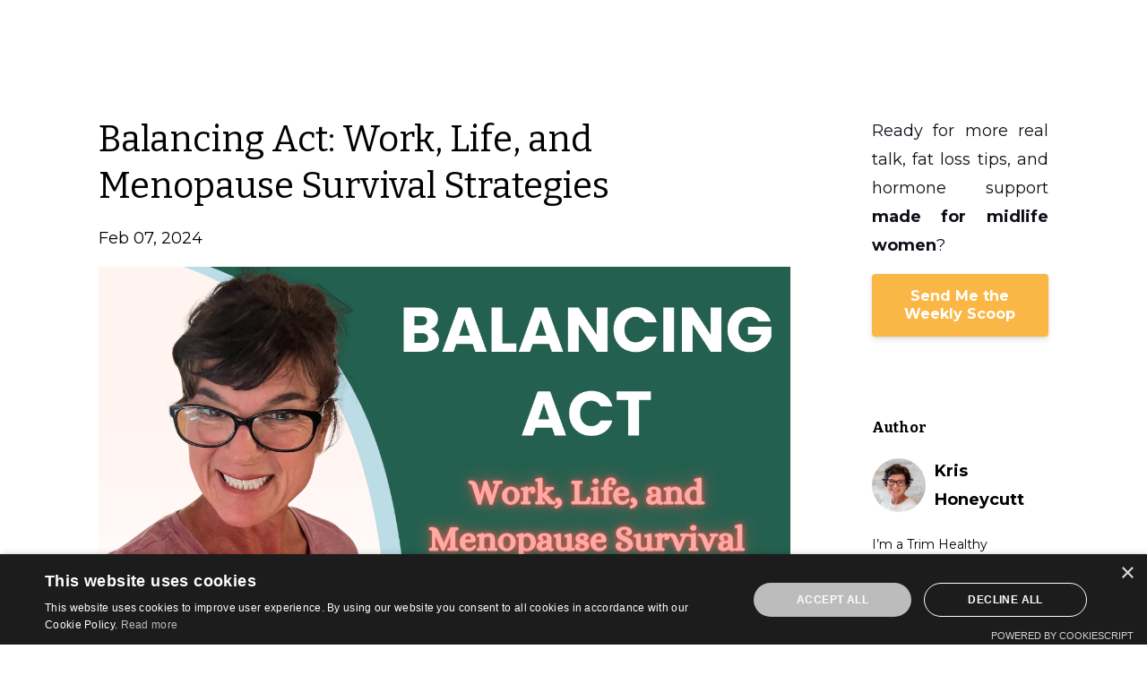

--- FILE ---
content_type: text/html; charset=utf-8
request_url: https://www.getyourtrimon.com/blog/46
body_size: 11926
content:
<!DOCTYPE html>
<html lang="en">
  <head>

    <!-- Title and description ================================================== -->
    
              <meta name="csrf-param" content="authenticity_token">
              <meta name="csrf-token" content="UBR+vP67ccQjSJcwnD71p+mz6hmaYAr9cOymIz8m41bAZMMRzAVBqtJRSPaqGI7d1o2YCH1PkF8A4b6Jt9i1ZA==">
            
    <title>
      
        Balancing Act: Work, Life, and Menopause Survival Strategies
      
    </title>
    <meta charset="utf-8" />
    <meta content="IE=edge,chrome=1" http-equiv="X-UA-Compatible">
    <meta name="viewport" content="width=device-width, initial-scale=1, maximum-scale=1, user-scalable=no">
    
      <meta name="description" content="Unravel the challenges and victories of menopause, family crises, and the art of balancing work and life. Get advice on navigating hormonal changes, cultivating resilience, and embracing self-care. Let&#39;s dive into the heart of midlife with practical insights for women seeking harmony and well-being." />
    

    <!-- Helpers ================================================== -->
    <meta property="og:type" content="website">
<meta property="og:url" content="https://www.getyourtrimon.com/blog/46">
<meta name="twitter:card" content="summary_large_image">

<meta property="og:title" content="Balancing Act: Work, Life, and Menopause Survival Strategies">
<meta name="twitter:title" content="Balancing Act: Work, Life, and Menopause Survival Strategies">


<meta property="og:description" content="Unravel the challenges and victories of menopause, family crises, and the art of balancing work and life. Get advice on navigating hormonal changes, cultivating resilience, and embracing self-care. Let&#39;s dive into the heart of midlife with practical insights for women seeking harmony and well-being.">
<meta name="twitter:description" content="Unravel the challenges and victories of menopause, family crises, and the art of balancing work and life. Get advice on navigating hormonal changes, cultivating resilience, and embracing self-care. Let&#39;s dive into the heart of midlife with practical insights for women seeking harmony and well-being.">


<meta property="og:image" content="https://kajabi-storefronts-production.kajabi-cdn.com/kajabi-storefronts-production/file-uploads/sites/44798/images/b31c22-80f2-c875-406e-10a5a312737_65305d93-f10d-4686-9e35-0c9b1e07b13a.png">
<meta name="twitter:image" content="https://kajabi-storefronts-production.kajabi-cdn.com/kajabi-storefronts-production/file-uploads/sites/44798/images/b31c22-80f2-c875-406e-10a5a312737_65305d93-f10d-4686-9e35-0c9b1e07b13a.png">


    <link href="https://kajabi-storefronts-production.kajabi-cdn.com/kajabi-storefronts-production/file-uploads/themes/760579/settings_images/80cd7e-e66e-a052-5208-db7b08207_1.png?v=2" rel="shortcut icon" />
    <link rel="canonical" href="https://www.getyourtrimon.com/blog/46" />

    <!-- CSS ================================================== -->
    <link rel="stylesheet" href="https://maxcdn.bootstrapcdn.com/bootstrap/4.0.0-alpha.4/css/bootstrap.min.css" integrity="sha384-2hfp1SzUoho7/TsGGGDaFdsuuDL0LX2hnUp6VkX3CUQ2K4K+xjboZdsXyp4oUHZj" crossorigin="anonymous">
    <link rel="stylesheet" href="https://maxcdn.bootstrapcdn.com/font-awesome/4.5.0/css/font-awesome.min.css">
    
      <link href="//fonts.googleapis.com/css?family=Montserrat:400,700,400italic,700italic|Bitter:400,700,400italic,700italic" rel="stylesheet" type="text/css">
    
    <link rel="stylesheet" media="screen" href="https://kajabi-app-assets.kajabi-cdn.com/assets/core-0d125629e028a5a14579c81397830a1acd5cf5a9f3ec2d0de19efb9b0795fb03.css" />
    <link rel="stylesheet" media="screen" href="https://kajabi-storefronts-production.kajabi-cdn.com/kajabi-storefronts-production/themes/760579/assets/styles.css?17677556633307898" />
    <link rel="stylesheet" media="screen" href="https://kajabi-storefronts-production.kajabi-cdn.com/kajabi-storefronts-production/themes/760579/assets/overrides.css?17677556633307898" />

    <!-- Full Bleed Or Container ================================================== -->
    

    <!-- Header hook ================================================== -->
    <link rel="alternate" type="application/rss+xml" title="The Menopause Makeover Blog | Weight Loss After 40" href="https://www.getyourtrimon.com/blog.rss" /><script type="text/javascript">
  var Kajabi = Kajabi || {};
</script>
<script type="text/javascript">
  Kajabi.currentSiteUser = {
    "id" : "-1",
    "type" : "Guest",
    "contactId" : "",
  };
</script>
<script type="text/javascript">
  Kajabi.theme = {
    activeThemeName: "Premier Site",
    previewThemeId: null,
    editor: false
  };
</script>
<meta name="turbo-prefetch" content="false">
<script type="text/javascript" charset="UTF-8" src="//cdn.cookie-script.com/s/9e4d3db3f334f93faf069099069ab04f.js"></script>
<!-- Facebook Pixel Code -->
<script>
!function(f,b,e,v,n,t,s)
{if(f.fbq)return;n=f.fbq=function(){n.callMethod?
n.callMethod.apply(n,arguments):n.queue.push(arguments)};
if(!f._fbq)f._fbq=n;n.push=n;n.loaded=!0;n.version='2.0';
n.queue=[];t=b.createElement(e);t.async=!0;
t.src=v;s=b.getElementsByTagName(e)[0];
s.parentNode.insertBefore(t,s)}(window, document,'script',
'https://connect.facebook.net/en_US/fbevents.js');
fbq('init', '421585235831114');
fbq('track', 'PageView');
</script>
<noscript><img height="1" width="1" style="display:none"
src="https://www.facebook.com/tr?id=421585235831114&ev=PageView&noscript=1"
/></noscript>
<!-- End Facebook Pixel Code -->

<!-- Deadline Funnel --><script type="text/javascript" data-cfasync="false">function SendUrlToDeadlineFunnel(e){var r,t,c,a,h,n,o,A,i = "ABCDEFGHIJKLMNOPQRSTUVWXYZabcdefghijklmnopqrstuvwxyz0123456789+/=",d=0,l=0,s="",u=[];if(!e)return e;do r=e.charCodeAt(d++),t=e.charCodeAt(d++),c=e.charCodeAt(d++),A=r<<16|t<<8|c,a=A>>18&63,h=A>>12&63,n=A>>6&63,o=63&A,u[l++]=i.charAt(a)+i.charAt(h)+i.charAt(n)+i.charAt(o);while(d<e.length);s=u.join("");var C=e.length%3;var decoded = (C?s.slice(0,C-3):s)+"===".slice(C||3);decoded = decoded.replace("+", "-");decoded = decoded.replace("/", "_");return decoded;} var dfUrl = SendUrlToDeadlineFunnel(location.href); var dfParentUrlValue;try {dfParentUrlValue = window.parent.location.href;} catch(err) {if(err.name === "SecurityError") {dfParentUrlValue = document.referrer;}}var dfParentUrl = (parent !== window) ? ("/" + SendUrlToDeadlineFunnel(dfParentUrlValue)) : "";(function() {var s = document.createElement("script");s.type = "text/javascript";s.async = true;s.setAttribute("data-scriptid", "dfunifiedcode");s.src ="https://a.deadlinefunnel.com/unified/reactunified.bundle.js?userIdHash=eyJpdiI6IlFESEh6RkhCVmlpRG1FbGpRblJzcEE9PSIsInZhbHVlIjoiTG9YbEorb21CVkkzampIOUhpbHFndz09IiwibWFjIjoiOTI1YWRhMzY1NDA1Y2JkNzRhNzg0MTU5ZWFmNmVjMTI4YzYxYzhiMDg4MjBhOTRmM2NlOWFlZmMyNTQ4MDRhYiJ9&pageFromUrl="+dfUrl+"&parentPageFromUrl="+dfParentUrl;var s2 = document.getElementsByTagName("script")[0];s2.parentNode.insertBefore(s, s2);})();</script><!-- End Deadline Funnel -->
<!-- Google tag (gtag.js) -->
<script async src="https://www.googletagmanager.com/gtag/js?id=G-R57FBR7S9J"></script>
<script>
  window.dataLayer = window.dataLayer || [];
  function gtag(){dataLayer.push(arguments);}
  gtag('js', new Date());

  gtag('config', 'G-R57FBR7S9J');
</script>
<meta name="p:domain_verify" content="f9e960e6f835276da21a6487e63604a9"/><script async src="https://www.googletagmanager.com/gtag/js?id=G-R57FBR7S9J"></script>
<script>
  window.dataLayer = window.dataLayer || [];
  function gtag(){dataLayer.push(arguments);}
  gtag('js', new Date());
  gtag('config', 'G-R57FBR7S9J');
</script>
<style type="text/css">
  #editor-overlay {
    display: none;
    border-color: #2E91FC;
    position: absolute;
    background-color: rgba(46,145,252,0.05);
    border-style: dashed;
    border-width: 3px;
    border-radius: 3px;
    pointer-events: none;
    cursor: pointer;
    z-index: 10000000000;
  }
  .editor-overlay-button {
    color: white;
    background: #2E91FC;
    border-radius: 2px;
    font-size: 13px;
    margin-inline-start: -24px;
    margin-block-start: -12px;
    padding-block: 3px;
    padding-inline: 10px;
    text-transform:uppercase;
    font-weight:bold;
    letter-spacing:1.5px;

    left: 50%;
    top: 50%;
    position: absolute;
  }
</style>
<script src="https://kajabi-app-assets.kajabi-cdn.com/vite/assets/track_analytics-999259ad.js" crossorigin="anonymous" type="module"></script><link rel="modulepreload" href="https://kajabi-app-assets.kajabi-cdn.com/vite/assets/stimulus-576c66eb.js" as="script" crossorigin="anonymous">
<link rel="modulepreload" href="https://kajabi-app-assets.kajabi-cdn.com/vite/assets/track_product_analytics-9c66ca0a.js" as="script" crossorigin="anonymous">
<link rel="modulepreload" href="https://kajabi-app-assets.kajabi-cdn.com/vite/assets/stimulus-e54d982b.js" as="script" crossorigin="anonymous">
<link rel="modulepreload" href="https://kajabi-app-assets.kajabi-cdn.com/vite/assets/trackProductAnalytics-3d5f89d8.js" as="script" crossorigin="anonymous">      <script type="text/javascript">
        if (typeof (window.rudderanalytics) === "undefined") {
          !function(){"use strict";window.RudderSnippetVersion="3.0.3";var sdkBaseUrl="https://cdn.rudderlabs.com/v3"
          ;var sdkName="rsa.min.js";var asyncScript=true;window.rudderAnalyticsBuildType="legacy",window.rudderanalytics=[]
          ;var e=["setDefaultInstanceKey","load","ready","page","track","identify","alias","group","reset","setAnonymousId","startSession","endSession","consent"]
          ;for(var n=0;n<e.length;n++){var t=e[n];window.rudderanalytics[t]=function(e){return function(){
          window.rudderanalytics.push([e].concat(Array.prototype.slice.call(arguments)))}}(t)}try{
          new Function('return import("")'),window.rudderAnalyticsBuildType="modern"}catch(a){}
          if(window.rudderAnalyticsMount=function(){
          "undefined"==typeof globalThis&&(Object.defineProperty(Object.prototype,"__globalThis_magic__",{get:function get(){
          return this},configurable:true}),__globalThis_magic__.globalThis=__globalThis_magic__,
          delete Object.prototype.__globalThis_magic__);var e=document.createElement("script")
          ;e.src="".concat(sdkBaseUrl,"/").concat(window.rudderAnalyticsBuildType,"/").concat(sdkName),e.async=asyncScript,
          document.head?document.head.appendChild(e):document.body.appendChild(e)
          },"undefined"==typeof Promise||"undefined"==typeof globalThis){var d=document.createElement("script")
          ;d.src="https://polyfill-fastly.io/v3/polyfill.min.js?version=3.111.0&features=Symbol%2CPromise&callback=rudderAnalyticsMount",
          d.async=asyncScript,document.head?document.head.appendChild(d):document.body.appendChild(d)}else{
          window.rudderAnalyticsMount()}window.rudderanalytics.load("2apYBMHHHWpiGqicceKmzPebApa","https://kajabiaarnyhwq.dataplane.rudderstack.com",{})}();
        }
      </script>
      <script type="text/javascript">
        if (typeof (window.rudderanalytics) !== "undefined") {
          rudderanalytics.page({"account_id":"45258","site_id":"44798"});
        }
      </script>
      <script type="text/javascript">
        if (typeof (window.rudderanalytics) !== "undefined") {
          (function () {
            function AnalyticsClickHandler (event) {
              const targetEl = event.target.closest('a') || event.target.closest('button');
              if (targetEl) {
                rudderanalytics.track('Site Link Clicked', Object.assign(
                  {"account_id":"45258","site_id":"44798"},
                  {
                    link_text: targetEl.textContent.trim(),
                    link_href: targetEl.href,
                    tag_name: targetEl.tagName,
                  }
                ));
              }
            };
            document.addEventListener('click', AnalyticsClickHandler);
          })();
        }
      </script>
<script>
!function(f,b,e,v,n,t,s){if(f.fbq)return;n=f.fbq=function(){n.callMethod?
n.callMethod.apply(n,arguments):n.queue.push(arguments)};if(!f._fbq)f._fbq=n;
n.push=n;n.loaded=!0;n.version='2.0';n.agent='plkajabi';n.queue=[];t=b.createElement(e);t.async=!0;
t.src=v;s=b.getElementsByTagName(e)[0];s.parentNode.insertBefore(t,s)}(window,
                                                                      document,'script','https://connect.facebook.net/en_US/fbevents.js');


fbq('init', '292151812379292');
fbq('track', "PageView");</script>
<noscript><img height="1" width="1" style="display:none"
src="https://www.facebook.com/tr?id=292151812379292&ev=PageView&noscript=1"
/></noscript>
<meta name='site_locale' content='en'><style type="text/css">
  /* Font Awesome 4 */
  .fa.fa-twitter{
    font-family:sans-serif;
  }
  .fa.fa-twitter::before{
    content:"𝕏";
    font-size:1.2em;
  }

  /* Font Awesome 5 */
  .fab.fa-twitter{
    font-family:sans-serif;
  }
  .fab.fa-twitter::before{
    content:"𝕏";
    font-size:1.2em;
  }
</style>
<link rel="stylesheet" href="https://cdn.jsdelivr.net/npm/@kajabi-ui/styles@1.0.4/dist/kajabi_products/kajabi_products.css" />
<script type="module" src="https://cdn.jsdelivr.net/npm/@pine-ds/core@3.13.0/dist/pine-core/pine-core.esm.js"></script>
<script nomodule src="https://cdn.jsdelivr.net/npm/@pine-ds/core@3.13.0/dist/pine-core/index.esm.js"></script>

  </head>
  <body>
    <div class="container container--main">
      <div class="content-wrap">
        <div id="section-header" data-section-id="header"><!-- Header Variables -->























<!-- KJB Settings Variables -->





<style>
  .header {
    background: #ffffff;
  }
  
    .header--dark a, .header--dark a:hover, .header--dark a:not([href]):not([tabindex]) {
      color: #182b34;
    }
    .header--light a, .header--light a:hover, .header--light a:not([href]):not([tabindex]) {
      color: #182b34;
    }
  
  .header .logo--text, .header--left .header-menu a {
    line-height: 100px;
  }
  .header .logo--image {
    height: 100px;
  }
  .header .logo img {
    max-height: 100px;
  }
  .announcement {
      background: #39f5c6;
      color: #353b56;
    }
  /*============================================================================
    #Header User Menu Styles
  ==============================================================================*/
  .header .user__dropdown {
    background: #ffffff;
    top: 131px;
  }
  .header--center .user__dropdown {
    top: 50px;
  }
  
  /*============================================================================
    #Header Responsive Styles
  ==============================================================================*/
  @media (max-width: 767px) {
    .header .logo--text {
      line-height: 100px;
    }
    .header .logo--image {
      max-height: 100px;
    }
    .header .logo img {
      max-height: 100px;
    }
    .header .header-ham {
      top: 50px;
    }
  }
</style>




</div>
        


        <div id="" class="section section--global">
  <div class="container">
    <div class="row section__row">
      <div class="section__body col-lg-9">
        <div id="section-blog_post_body" data-section-id="blog_post_body"><div class="panel blog fluid-video">
  <div class="panel__body">
    <h1 class="blog__title">Balancing Act: Work, Life, and Menopause Survival Strategies</h1>
    <div class="blog__info">
      
      
        <span class="blog__date" kjb-settings-id="sections_blog_post_body_settings_show_date">Feb 07, 2024</span>
      
      
    </div>
    
    
  
    
      <img src="https://kajabi-storefronts-production.kajabi-cdn.com/kajabi-storefronts-production/file-uploads/blogs/14889/images/4d2738-0fe-4f30-0fdd-0dbce727bae_Podcast_Covers_for_Blog_post_1280_x_720_px_23_.png" class="img-fluid"/>
    
  


    <p><iframe width="100%" height="192" style="border: none;" title="Embed Player" src="https://play.libsyn.com/embed/episode/id/29835893/height/192/theme/modern/size/large/thumbnail/no/custom-color/2a6752/time-start/00:00:00/hide-playlist/yes/download/yes/font-color/FFFFFF" scrolling="no" allowfullscreen="allowfullscreen" webkitallowfullscreen="webkitallowfullscreen" mozallowfullscreen="mozallowfullscreen" oallowfullscreen="true" msallowfullscreen="true"> </iframe></p>
<h6>https://www.purple-planet.com/&nbsp;</h6>
<p><span style="font-weight: 400;">&nbsp;</span></p>
<h2 style="text-align: center;"><strong><span style="color: #cc4378;"><a href="https://podcasts.apple.com/us/podcast/mastering-menopause-the-trim-healthy-way-with-coach-kris/id1675592848" style="color: #cc4378;">Apple Podcast</a> - <a href="https://open.spotify.com/show/71J3sO2HLiJtE5hKw7PfvZ" style="color: #cc4378;">Spotify</a></span></strong></h2>
<p>&nbsp;</p>
<h2><span style="font-weight: 400;">Personal Journey and Menopause</span></h2>
<p><span style="font-weight: 400;">Today, I'm going to talk about a personal journey. I won't be following any notes or trying to teach anything specific. I invite you to sit back and listen; you might find echoes of your own story in mine. I'm currently navigating my midlife season at 55, experiencing menopause. Throughout my life, I've often powered through challenges, but now I've realized the importance of listening to my body, especially during this less resilient phase.</span></p>
<p>&nbsp;</p>
<h2><span style="font-weight: 400;">Family Crisis and Impact on Well-being</span></h2>
<p><span style="font-weight: 400;">Midway through last year, we faced a family crisis. My son was struggling with a mental illness, leading to sleep disturbances, increased stress, and challenges in maintaining overall well-being. Despite various efforts, including medical support and addressing hormonal imbalances, my energy levels plummeted, and my nervous system remained highly sensitive.</span></p>
<p>&nbsp;</p>
<h2><span style="font-weight: 400;">Navigating Challenges and Seeking Support</span></h2>
<p><span style="font-weight: 400;">While working on <a href="https://www.getyourtrimon.com/blog?tag=thyroid" target="_blank" rel="noopener noreferrer">optimizing my thyroid</a> and exploring <a href="https://www.getyourtrimon.com/blog/hormone-therapy" target="_blank" rel="noopener noreferrer">bio-identical hormone therapy</a>, I found that my body and mind could only handle so much. The ongoing stress and lack of restorative sleep took a toll on my adrenals and overall health. Balancing family, friends, business, and personal health became increasingly challenging.</span></p>
<blockquote>
<p><i><span style="font-weight: 400;">"In this season of menopause, I will say what I've learned is that we become less resilient, and I didn't really like hearing that news."</span></i></p>
</blockquote>
<p>&nbsp;</p>
<h2><span style="font-weight: 400;">Importance of Self-Care and Setting Boundaries</span></h2>
<p><span style="font-weight: 400;">Realizing the need for self-care, I decided to take a season of rest. Despite initial reluctance and various responsibilities, I understood the importance of setting boundaries and prioritizing my well-being. <a href="https://www.getyourtrimon.com/blog/is-your-heart-thankful" target="_blank" rel="noopener noreferrer">It's crucial to invest in and fill our own vessels before attempting to give to others.</a></span></p>
<blockquote>
<p><i><span style="font-weight: 400;">"I had all these excuses... I don't have time, they need me, nobody else can do this. I'm so important. But what I'm learning is that we really can stop and take care of ourselves."</span></i></p>
</blockquote>
<p>&nbsp;</p>
<h2><span style="font-weight: 400;">Vacation Challenges and Further Exhaustion</span></h2>
<p><span style="font-weight: 400;">We planned a much-anticipated vacation, a time for relaxation and family bonding. However, the overwhelming nature of the trip left me more exhausted, needing another break upon my return. Recognizing the impact of such experiences, I began saying no to certain commitments and prioritizing my need for rest.</span></p>
<p>&nbsp;</p>
<h2><span style="font-weight: 400;">Dental Issues, Complications, and Health Challenges</span></h2>
<p><span style="font-weight: 400;">Adding to the health challenges, I discovered a recurring mold issue in my home. Simultaneously, complications arose during a dental procedure, leading to additional physical and emotional strain. As I began to recover, gallbladder issues surfaced, further emphasizing the importance of understanding and addressing my body's signals.</span></p>
<p>&nbsp;</p>
<p><span style="font-weight: 400;">In summary, my journey over the last six months has been a rollercoaster of challenges and lessons. Navigating midlife, menopause, family crises, and health issues has reinforced the significance of self-care, setting boundaries, and honoring my body's needs. It's an ongoing process, but acknowledging the importance of rest and well-being is a crucial step forward.</span></p>
<blockquote>
<p><i><span style="font-weight: 400;">"It is important to invest in and fill your vessel so that you can give, and it is important and okay to set boundaries and to say no and to take some time to rest."</span></i></p>
</blockquote>
<p>&nbsp;<img src="https://kajabi-storefronts-production.kajabi-cdn.com/kajabi-storefronts-production/file-uploads/blogs/14889/images/0f0ede3-77b-773d-0680-6c073dfe1e_Blog_author.png" /></p>
<p>&nbsp;</p>
<p style="text-align: center;"><span style="font-weight: 400;">PRODUCTS MENTIONED IN TODAY'S EPISODE</span></p>
<p style="text-align: center;"><span style="font-weight: 400;">Desk Treadmill &amp; Vibration Plate:</span><a href="https://www.amazon.com/shop/getyourtrimon-coachingbykris/list/2PFZ7DJNZ8Z6?ref_=cm_sw_r_cp_ud_aipsflist_aipsfgetyourtrimon-coachingbykris_MR0K584BVTDQ9ENE6Z27"> <span style="font-weight: 400;">Get Your Trim ON Amazon Store</span></a></p>
<p style="text-align: center;"><a href="https://www.getyourtrimon.com/store-1-415742fe-aa70-44fb-9847-f4f36863777e"><span style="font-weight: 400;">Infrared Sauna</span></a></p>
<p style="text-align: center;"><span style="font-weight: 400;">Detox Products:</span><a href="https://www.amazon.com/shop/getyourtrimon-coachingbykris/list/CEB01NWWEGJ5?ref_=cm_sw_r_cp_ud_aipsflist_aipsfgetyourtrimon-coachingbykris_T3RT1B36M1CKEBNJ2NG2"> <span style="font-weight: 400;">Get Your Trim ON Amazon Store</span></a></p>
<p style="text-align: center;"><a href="https://youtube.com/playlist?list=PLBd8WdPJklG3JtxMAg06U0BoLOPcEncyo&amp;si=4eh_paTQ9ZrzPyjR"><span style="font-weight: 400;">Vibration Plate workouts</span></a></p>
    
  </div>
</div>



</div>
      </div>
      <div id="section-blog_sidebar" data-section-id="blog_sidebar">
  <div class="section__sidebar col-lg-3">
    
      
          <!-- Block Variables -->







<!-- KJB Settings Variables -->



<style>
  .panel--1647918613635 {
    background: #ffffff;
    color: ;
  }
</style>

<div class="panel panel--light panel--1647918613635" kjb-settings-id="sections_blog_sidebar_blocks_1647918613635_settings_background_color">
  <div class="panel__body">
    <div class="panel__block" kjb-settings-id="sections_blog_sidebar_blocks_1647918613635_settings_content">
      <p data-start="140" data-end="240" style="text-align: justify;">Ready for more real talk, fat loss tips, and hormone support <strong>made for midlife women</strong>?</p>
    </div>
    












<style>
  /*============================================================================
    #Individual CTA Style
  ==============================================================================*/
  .btn--solid.btn--1647918613635 {
    background: #fab745 !important;
    border-color: #fab745 !important;
    color: #ffffff !important;
  }
  .btn--solid.btn--1647918613635:hover {
    color: #ffffff !important;
  }
  .btn--outline.btn--1647918613635 {
    border-color: #fab745 !important;
    color: #fab745 !important;
  }
  .btn--outline.btn--1647918613635:hover {
    color: #fab745 !important;
  }
</style>
<a href="/resource_redirect/landing_pages/2151051724" class="btn btn-cta btn--block btn--solid btn--med btn--1647918613635" data-num-seconds="" id="" kjb-settings-id="sections_blog_sidebar_blocks_1647918613635_settings_btn_action" target="_blank">Send Me the Weekly Scoop</a>

  </div>
</div>

        
    
      
          

<style>
  .panel--1647918758558 .instructor__title {
    color: ;
  }
</style>

<div class="panel panel--1647918758558 instructor" kjb-settings-id="sections_blog_sidebar_blocks_1647918758558_settings_heading">
  <div class="panel__body">
    
      <h6 class="panel__heading" kjb-settings-id="sections_blog_sidebar_blocks_1647918758558_settings_heading">Author</h6>
    
    <div class="media">
      
        <div class="media-left">
          <img src="https://kajabi-storefronts-production.kajabi-cdn.com/kajabi-storefronts-production/file-uploads/themes/760579/settings_images/dc8616-f612-c54b-02f-4462e0f08aa8_ColemanArt_Photography_2025-395.jpg" class="img-circle instructor__image" kjb-settings-id="sections_blog_sidebar_blocks_1647918758558_settings_image"/>
        </div>
      
      <div class="media-body media-middle">
        <p class="instructor__name" kjb-settings-id="sections_blog_sidebar_blocks_1647918758558_settings_name">Kris Honeycutt</p>
        <p class="instructor__title" kjb-settings-id="sections_blog_sidebar_blocks_1647918758558_settings_title"></p>
      </div>
    </div>
    <p class="panel__copy" kjb-settings-id="sections_blog_sidebar_blocks_1647918758558_settings_bio">I’m a Trim Healthy executive coach, menopause fitness specialist, and personal trainer helping women over 40 lose stubborn weight, balance hormones, and feel confident in midlife bodies. Around here, we ditch diet drama and build real results—one wise, grace-filled step at a time.</p>
  </div>
</div>

      
    
      
          <!-- Block Variables -->

















<!-- KJB Settings Variables -->















<style>
  .social--1647918668536 .social__link {
    color: #000000;
  }
</style>

<div class="social social--1647918668536">
  
    <a target="_blank" class="social__link fa fa-facebook" href="https://www.facebook.com/getyourtrimon" kjb-settings-id="sections_blog_sidebar_blocks_1647918668536_settings_social_facebook_url"></a>
  
  
  
    <a target="_blank" class="social__link fa fa-instagram" href="https://www.instagram.com/thmcoachkris" kjb-settings-id="sections_blog_sidebar_blocks_1647918668536_settings_social_instagram_url"></a>
  
  
  
  
    <a target="_blank" class="social__link fa fa-pinterest" href="https://pin.it/4GSskH4le" kjb-settings-id="sections_blog_sidebar_blocks_1647918668536_settings_social_pinterest_url"></a>
  
  
    <a target="_blank" class="social__link fa fa-youtube" href="https://www.youtube.com/channel/UCEHqHStXYhcGVIHU4eEPUHg" kjb-settings-id="sections_blog_sidebar_blocks_1647918668536_settings_social_youtube_url"></a>
  
  
  
  
  
  
  
  
</div>

        
    
      
          




<style>
  .search {
    background-color: #ecf0f1;
  }
  .panel--1656445805551 ::-webkit-input-placeholder {
    color: #000000;
  }
  .panel--1656445805551 ::-moz-placeholder {
    color: #000000;
  }
  .panel--1656445805551 :-ms-input-placeholder {
    color: #000000;
  }
  .panel--1656445805551 :-moz-placeholder {
    color: #000000;
  }
  .panel--1656445805551 .search__icon {
    color: #000000;
  }
  .panel--1656445805551 .search__input {
    color: #000000;
  }
</style>

<div class="panel panel--1656445805551 search" kjb-settings-id="sections_blog_sidebar_blocks_1656445805551_settings_search_text">
  <div class="panel__body">
    <form action="/blog/search" method="get" role="search">
      <div class="input-group">
        <span class="input-group-addon search__icon"><i class="fa fa-search"></i></span>
        <input class="form-control search__input" type="search" name="q" placeholder="Search...">
      </div>
    </form>
  </div>
</div>

        
    
      
          <!-- Block Variables -->




<!-- KJB Settings Variables -->




<div class="panel" kjb-settings-id="sections_blog_sidebar_blocks_1656445829557_settings_heading">
  <div class="panel__body">
    <p class="panel__heading panel__heading--light" kjb-settings-id="sections_blog_sidebar_blocks_1656445829557_settings_heading">Recent Posts</p>
    
      <div class="recent-post">
        <a href="/blog/midlife-hormone-weight-loss-truths" class="recent-post__title">5 Truths About Belly Fat, Hormones, and Losing Weight in Midlife</a>
        
        
          <span class="recent-post__date" kjb-settings-id="sections_blog_sidebar_blocks_1656445829557_settings_show_date">Jan 14, 2026</span>
        
      </div>
    
      <div class="recent-post">
        <a href="/blog/how-to-lose-weight-menopause-walking" class="recent-post__title">Walking More Isn’t Helping You Lose Belly Fat—Here’s Why</a>
        
        
          <span class="recent-post__date" kjb-settings-id="sections_blog_sidebar_blocks_1656445829557_settings_show_date">Jan 09, 2026</span>
        
      </div>
    
      <div class="recent-post">
        <a href="/blog/lose-weight-after-holidays-protein-meals" class="recent-post__title">Lose Weight After The Holidays With Simple Protein Meals</a>
        
        
          <span class="recent-post__date" kjb-settings-id="sections_blog_sidebar_blocks_1656445829557_settings_show_date">Jan 07, 2026</span>
        
      </div>
    
  </div>
</div>

        
    
      
          




<style>
  .panel--1678743524859 {
    /*============================================================================
      #Background Color Override
    ==============================================================================*/
    background: #fff;
    
  }
</style>


<!-- Block Variables -->







<!-- KJB Settings Variables -->





<style>
  .panel--1678743524859 img {
    margin: 0 0 0 0;
    width: 100%;
    text-align: ;
  }
  .panel--1678743524859 .btn {
    margin: 0 0 0 0;
  }
</style>

<div class="panel panel--light panel--1678743524859" kjb-settings-id="sections_blog_sidebar_blocks_1678743524859_settings_background_color">
  
    <img src="https://kajabi-storefronts-production.kajabi-cdn.com/kajabi-storefronts-production/file-uploads/themes/760579/settings_images/28fe6e-06d2-c0e7-1520-1c06dde43386_Tribe_membership_blog_image.png" class="img-fluid" kjb-settings-id="sections_blog_sidebar_blocks_1678743524859_settings_image"/>
  
  <div class="panel__body">
    
      <h6 class="panel__heading" kjb-settings-id="sections_blog_sidebar_blocks_1678743524859_settings_heading">Join my Tribe today</h6>
    
    <div class="panel__copy" kjb-settings-id="sections_blog_sidebar_blocks_1678743524859_settings_content"><p>How do you make Trim Healthy your lifestyle eating plan?&nbsp;</p>
<p>By getting community &amp; coaching support.</p>
<p>Real change happens with accountability and habits. You get both inside Get Your Trim On Tribe Membership.</p></div>
    
      












<style>
  /*============================================================================
    #Individual CTA Style
  ==============================================================================*/
  .btn--solid.btn--1678743524859 {
    background: #cc4378 !important;
    border-color: #cc4378 !important;
    color: #fff !important;
  }
  .btn--solid.btn--1678743524859:hover {
    color: #fff !important;
  }
  .btn--outline.btn--1678743524859 {
    border-color: #cc4378 !important;
    color: #cc4378 !important;
  }
  .btn--outline.btn--1678743524859:hover {
    color: #cc4378 !important;
  }
</style>
<a href="https://www.getyourtrimon.com/group-coaching-open?ref=blog-home-sidebar" class="btn btn-cta btn--block btn--solid btn--med btn--1678743524859" data-num-seconds="" id="" kjb-settings-id="sections_blog_sidebar_blocks_1678743524859_settings_btn_action" target="">Gain Access</a>

    
  </div>
</div>

        
    
      
          <!-- Block Variables -->







<!-- KJB Settings Variables -->



<style>
  .panel--1647918698668 {
    background: #e1e1e1;
    color: ;
  }
</style>

<div class="panel panel--light panel--1647918698668" kjb-settings-id="sections_blog_sidebar_blocks_1647918698668_settings_background_color">
  <div class="panel__body">
    <div class="panel__block" kjb-settings-id="sections_blog_sidebar_blocks_1647918698668_settings_content">
      <h4><strong>Get Your Trim On Store</strong></h4>
<p>Products that I have created to help you be successful in your Trim Healthy Mama journey.</p>
    </div>
    












<style>
  /*============================================================================
    #Individual CTA Style
  ==============================================================================*/
  .btn--solid.btn--1647918698668 {
    background: #3ac6f5 !important;
    border-color: #3ac6f5 !important;
    color: #fff !important;
  }
  .btn--solid.btn--1647918698668:hover {
    color: #fff !important;
  }
  .btn--outline.btn--1647918698668 {
    border-color: #3ac6f5 !important;
    color: #3ac6f5 !important;
  }
  .btn--outline.btn--1647918698668:hover {
    color: #3ac6f5 !important;
  }
</style>
<a href="https://www.getyourtrimon.com/gyto-store-59225245-e612-4052-85a4-e1491d8748aa" class="btn btn-cta btn--block btn--solid btn--med btn--1647918698668" data-num-seconds="" id="" kjb-settings-id="sections_blog_sidebar_blocks_1647918698668_settings_btn_action" target="_blank">Shop Here</a>

  </div>
</div>

        
    
      
          




<style>
  .panel--1656446168102 {
    /*============================================================================
      #Background Color Override
    ==============================================================================*/
    background: #fff;
    
  }
</style>


<!-- Block Variables -->







<!-- KJB Settings Variables -->





<style>
  .panel--1656446168102 img {
    margin: 0 0 0 0;
    width: 100%;
    text-align: ;
  }
  .panel--1656446168102 .btn {
    margin: 0 0 0 0;
  }
</style>

<div class="panel panel--light panel--1656446168102" kjb-settings-id="sections_blog_sidebar_blocks_1656446168102_settings_background_color">
  
  <div class="panel__body">
    
      <h6 class="panel__heading" kjb-settings-id="sections_blog_sidebar_blocks_1656446168102_settings_heading">What does Coach Kris buy from the THM store?</h6>
    
    <div class="panel__copy" kjb-settings-id="sections_blog_sidebar_blocks_1656446168102_settings_content"><blockquote>
<h6 style="text-align: center;"><span><i style="font-weight: 400;">I am an official THM store affiliate and may earn a commission from </i><span style="font-weight: 400;"><i>purchases</i></span><i style="font-weight: 400;"> made through this link.</i></span></h6>
</blockquote>
<p style="text-align: center;"><strong>Baobab - Optimized Plant Protein - Optimized Whey Protein - Essential Amino Acids - No Carb Easy Bread</strong></p></div>
    
      












<style>
  /*============================================================================
    #Individual CTA Style
  ==============================================================================*/
  .btn--solid.btn--1656446168102 {
    background: #cc4378 !important;
    border-color: #cc4378 !important;
    color: #fff !important;
  }
  .btn--solid.btn--1656446168102:hover {
    color: #fff !important;
  }
  .btn--outline.btn--1656446168102 {
    border-color: #cc4378 !important;
    color: #cc4378 !important;
  }
  .btn--outline.btn--1656446168102:hover {
    color: #cc4378 !important;
  }
</style>
<a href="https://store.trimhealthymama.com/?ref=387" class="btn btn-cta btn--block btn--solid btn--small btn--1656446168102" data-num-seconds="" id="" kjb-settings-id="sections_blog_sidebar_blocks_1656446168102_settings_btn_action" target="_blank">Shop the Trim Healthy Mama Store</a>

    
  </div>
</div>

        
    
      
          




<style>
  .panel--1657559978528 {
    /*============================================================================
      #Background Color Override
    ==============================================================================*/
    background: #fff;
    
  }
</style>


<!-- Block Variables -->







<!-- KJB Settings Variables -->





<style>
  .panel--1657559978528 img {
    margin: 0 0 0 0;
    width: 100%;
    text-align: ;
  }
  .panel--1657559978528 .btn {
    margin: 0 0 0 0;
  }
</style>

<div class="panel panel--light panel--1657559978528" kjb-settings-id="sections_blog_sidebar_blocks_1657559978528_settings_background_color">
  
    <img src="https://kajabi-storefronts-production.kajabi-cdn.com/kajabi-storefronts-production/themes/760579/settings_images/rh3GKWIkQqGNAm3KyGt3_file.jpg" class="img-fluid" kjb-settings-id="sections_blog_sidebar_blocks_1657559978528_settings_image"/>
  
  <div class="panel__body">
    
    <div class="panel__copy" kjb-settings-id="sections_blog_sidebar_blocks_1657559978528_settings_content"></div>
    
  </div>
</div>

        
    
      
          




<style>
  .panel--1656445877681 {
    /*============================================================================
      #Background Color Override
    ==============================================================================*/
    background: #fff;
    
  }
</style>


<!-- Block Variables -->







<!-- KJB Settings Variables -->





<style>
  .panel--1656445877681 img {
    margin: 0 0 0 0;
    width: 100%;
    text-align: ;
  }
  .panel--1656445877681 .btn {
    margin: 0 0 0 0;
  }
</style>

<div class="panel panel--light panel--1656445877681" kjb-settings-id="sections_blog_sidebar_blocks_1656445877681_settings_background_color">
  
  <div class="panel__body">
    
      <h6 class="panel__heading" kjb-settings-id="sections_blog_sidebar_blocks_1656445877681_settings_heading">Check out Coach Kris's Favorite things</h6>
    
    <div class="panel__copy" kjb-settings-id="sections_blog_sidebar_blocks_1656445877681_settings_content"></div>
    
      












<style>
  /*============================================================================
    #Individual CTA Style
  ==============================================================================*/
  .btn--solid.btn--1656445877681 {
    background: #cc4378 !important;
    border-color: #cc4378 !important;
    color: #fff !important;
  }
  .btn--solid.btn--1656445877681:hover {
    color: #fff !important;
  }
  .btn--outline.btn--1656445877681 {
    border-color: #cc4378 !important;
    color: #cc4378 !important;
  }
  .btn--outline.btn--1656445877681:hover {
    color: #cc4378 !important;
  }
</style>
<a href="https://www.amazon.com/shop/getyourtrimon-coachingbykris" class="btn btn-cta btn--block btn--solid btn--small btn--1656445877681" data-num-seconds="" id="" kjb-settings-id="sections_blog_sidebar_blocks_1656445877681_settings_btn_action" target="">Shop Amazon</a>

    
  </div>
</div>

        
    
  </div>



</div>
    </div>
  </div>
</div>
        <div id="section-footer" data-section-id="footer">


<style>
  .container--main {
    background: #ecf0f1;
  }
  .footer {
    background: #ecf0f1;
  }
  
    .footer, .footer--dark a, .footer--dark a:hover, .footer--dark a:not([href]):not([tabindex]) {
      color: #000000;
    }
    .footer, .footer--light a, .footer--light a:hover, .footer--light a:not([href]):not([tabindex]) {
      color: #000000;
    }
  
</style>

  <footer class="footer footer--light footer--center" kjb-settings-id="sections_footer_settings_background_color">
    <div class="container">
      <div class="footer__text-container">
        
        
          <span kjb-settings-id="sections_footer_settings_copyright" class="footer__copyright">&copy; 2026 GetYourTrimOn</span>
        
        
          <div class="footer__powered-by">
            <a target="_blank" rel="nofollow noopener" href="https://app.kajabi.com/r/cissxvd3?powered_by=true">Powered by Kajabi</a>
          </div>
        
        
          <div kjb-settings-id="sections_footer_settings_menu" class="footer__menu">
            
              <a class="footer__menu-item" href="https://www.getyourtrimon.com/">Home</a>
            
              <a class="footer__menu-item" href="https://www.getyourtrimon.com/evergreen-webinar-ffp-promo-sales">Midlife Fat Loss Formula</a>
            
              <a class="footer__menu-item" href="https://www.getyourtrimon.com/blog">PODCAST</a>
            
              <a class="footer__menu-item" href="https://www.getyourtrimon.com/gyto-store">Get Your Trim On Shop</a>
            
          </div>
        
      </div>
      <!-- Section Variables -->






















<!-- KJB Settings Variables -->

















<style>
  .footer .social-icons__icon,
  .footer .social-icons__icon:hover {
    color: #0c0f18;
  }
  .footer .social-icons--round .social-icons__icon ,
  .footer .social-icons--square .social-icons__icon {
    background-color: #cc4378;
  }
</style>


  <div class="social-icons social-icons--none social-icons--center">
    <div class="social-icons__row">
      
        <a class="social-icons__icon fa fa-facebook" href="https://www.facebook.com/getyourtrimon" kjb-settings-id="sections_footer_settings_social_icon_link_facebook"></a>
      
      
      
        <a class="social-icons__icon fa fa-instagram" href="https://www.instagram.com/thmcoachkris/" kjb-settings-id="sections_footer_settings_social_icon_link_instagram"></a>
      
      
      
      
      
      
      
      
      
      
      
      
      
      
    </div>
  </div>


    </div>
  </footer>


</div>
      </div>
    </div>
    
      <div id="section-pop_exit" data-section-id="pop_exit">

  



  
    <div id="exit-pop" class="pop pop--light" style="display: none;" data-timed-reveal="" data-cookie-expire="2">
  <div class="pop__content">
    <div class="pop__inner">
      <div class="pop__body" style="background: #ffffff">
        <a class="pop__close">
          Close
        </a>
        
          <img src="https://kajabi-storefronts-production.kajabi-cdn.com/kajabi-storefronts-production/file-uploads/themes/760579/settings_images/557c2b7-3b5f-b4df-8c6-5a851ac3fe_beat_the_belly_fat_workshop_invite_email.png" class="img-fluid" kjb-settings-id="sections_pop_exit_settings_image"/>
        
        <div class="pop__body--inner">
          <div kjb-settings-id="sections_pop_exit_settings_text">
            <p style="text-align: center;"><span style="font-weight: 400;">Come join me for the </span><b>Beat the Belly Fat Workshop: A 3-Day Reset to Kickstart Midlife Fat Loss without Deprivation.</b></p>
<p style="text-align: center;"><span style="font-weight: 400;">It’s happening January 19-21 inside a private Facebook group—and it’s 100% free.</span></p>
<p style="text-align: center;"><span style="font-weight: 400;">If you’re done guessing and ready for a fat-loss formula made for midlife, this is your next step</span></p>
          </div>
          
            












<style>
  /*============================================================================
    #Individual CTA Style
  ==============================================================================*/
  .btn--solid.btn--1606181795998 {
    background: #fab745 !important;
    border-color: #fab745 !important;
    color: #fff !important;
  }
  .btn--solid.btn--1606181795998:hover {
    color: #fff !important;
  }
  .btn--outline.btn--1606181795998 {
    border-color: #fab745 !important;
    color: #fab745 !important;
  }
  .btn--outline.btn--1606181795998:hover {
    color: #fab745 !important;
  }
</style>
<a href="/resource_redirect/landing_pages/2148858576" class="btn btn-cta btn--block btn--solid btn--med btn--1606181795998" data-num-seconds="2" id="" kjb-settings-id="sections_pop_exit_blocks_1606181795998_settings_btn_action" target="_blank">SAVE YOUR SEAT</a>

          
        </div>
      </div>
    </div>
  </div>
</div>

  


</div>
    
    <div id="section-pop_two_step" data-section-id="pop_two_step">






  


<style>
  #two-step {
    display: none;
    /*============================================================================
      #Background Color Override
    ==============================================================================*/
    
      /*============================================================================
        #Text Color Override
      ==============================================================================*/
      color: ;
    
  }
</style>

<div id="two-step" class="pop pop--light">
  <div class="pop__content">
    <div class="pop__inner">
      <div class="pop__body" style="background: #fff;">
        <a class="pop__close">
          Close
        </a>
        
        <div class="pop__body--inner">
          
            <div class="block--1492725503624">
              
                  <div kjb-settings-id="sections_pop_two_step_blocks_1492725503624_settings_text">
  <h3>Transformational Content coming your way!<br /><br /></h3>
<p>No spam just me sharing Trim Healthy Mama wisdom with you each week.</p>
</div>

              
            </div>
          
          
  <form data-parsley-validate="true" data-kjb-disable-on-submit="true" action="https://www.getyourtrimon.com/forms/145790/form_submissions" accept-charset="UTF-8" method="post"><input name="utf8" type="hidden" value="&#x2713;" autocomplete="off" /><input type="hidden" name="authenticity_token" value="hT6TSzeBDXrXRg5d4W4ucgyvD74s+NOgMlv41WAcr2NThg3Pc4nSQEH/RmqlYh6sq2kw+eranJAYGqGC09TFcg==" autocomplete="off" /><input type="text" name="website_url" autofill="off" placeholder="Skip this field" style="display: none;" /><input type="hidden" name="kjb_fk_checksum" autofill="off" value="f223786892109572ada60cfd2ada2369" />
    
    
    
    
    
    
    
    

    <style>
      /*============================================================================
        #Individual CTA Style
      ==============================================================================*/
      .btn--sections_pop_two_step_settings_btn_text.btn--solid {
        background: #cc43ac;
        border-color: #cc43ac;
        color: #fff;
      }
      .btn--sections_pop_two_step_settings_btn_text.btn--outline {
        border-color: #cc43ac;
        color: #cc43ac;
      }
    </style>
    <div class="pop__form" kjb-settings-id="sections_pop_two_step_settings_form">
      <input type="hidden" name="thank_you_url" value="#next-pipeline-step">
      <div class="row optin optin--stacked">
        
          <div class="col-sm-12">
            <div class="text-field form-group"><input type="text" name="form_submission[name]" id="form_submission_name" value="" required="required" class="form-control" placeholder="First Name" /></div>
          </div>
        
          <div class="col-sm-12">
            <div class="email-field form-group"><input required="required" class="form-control" placeholder="Email" type="email" name="form_submission[email]" id="form_submission_email" /></div>
          </div>
        
        <div class="col-sm-12">
          <button class="btn btn--sections_pop_two_step_settings_btn_text btn--auto btn--solid btn-form" id="form-button" type="submit" kjb-settings-id="sections_pop_two_step_settings_btn_text">Sign Up</button>
        </div>
      </div>
    </div>
  </form>


        </div>
      </div>
    </div>
  </div>
</div>

</div>

    <!-- Javascripts ================================================== -->
    <script src="https://kajabi-app-assets.kajabi-cdn.com/assets/core-138bf53a645eb18eb9315f716f4cda794ffcfe0d65f16ae1ff7b927f8b23e24f.js"></script>
    <script charset='ISO-8859-1' src='https://fast.wistia.com/assets/external/E-v1.js'></script>
    <script charset='ISO-8859-1' src='https://fast.wistia.com/labs/crop-fill/plugin.js'></script>
    <script src="https://cdnjs.cloudflare.com/ajax/libs/ouibounce/0.0.12/ouibounce.min.js"></script>
    <script src="https://cdnjs.cloudflare.com/ajax/libs/slick-carousel/1.6.0/slick.min.js"></script>
    <script src="https://kajabi-storefronts-production.kajabi-cdn.com/kajabi-storefronts-production/themes/760579/assets/scripts.js?17677556633307898"></script>
    <script src="https://cdnjs.cloudflare.com/ajax/libs/tether/1.3.8/js/tether.min.js"></script><!-- Tether for Bootstrap -->
    <script src="https://maxcdn.bootstrapcdn.com/bootstrap/4.0.0-alpha.4/js/bootstrap.min.js" integrity="sha384-VjEeINv9OSwtWFLAtmc4JCtEJXXBub00gtSnszmspDLCtC0I4z4nqz7rEFbIZLLU" crossorigin="anonymous"></script>
    <script id="dsq-count-scr" src="//.disqus.com/count.js" async=""></script>
  </body>
</html>